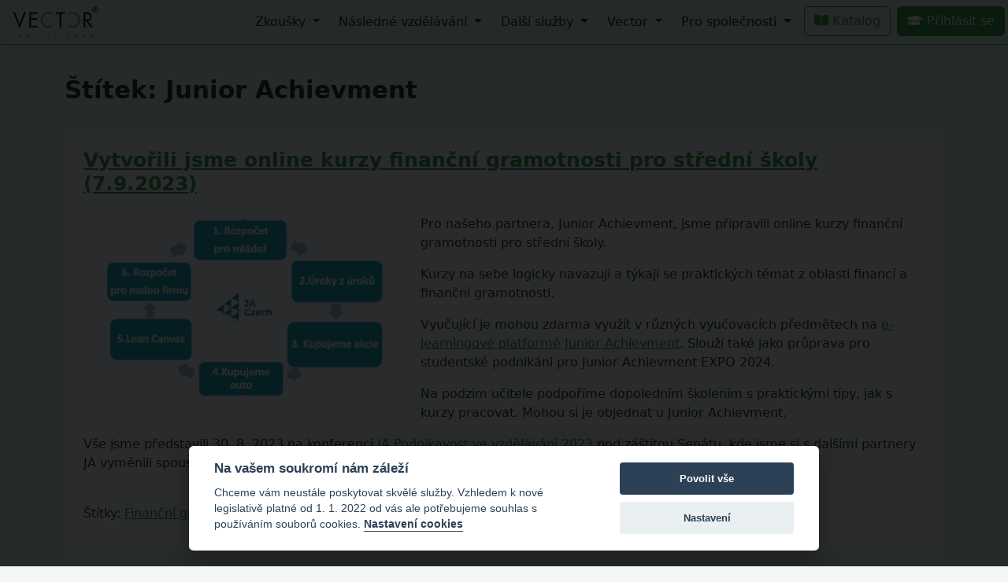

--- FILE ---
content_type: text/html; charset=UTF-8
request_url: https://www.vectorcertifikace.cz/tag/junior-achievment/
body_size: 12321
content:
<!DOCTYPE html>
<html lang="cs" class="no-js">
<head>
	<meta charset="UTF-8">
	<meta name="viewport" content="width=device-width, initial-scale=1, shrink-to-fit=no">
	<meta http-equiv="X-UA-Compatible" content="IE=edge" />
	<link rel="profile" href="http://gmpg.org/xfn/11">
	    <link href="https://cdn.jsdelivr.net/npm/bootstrap@5.3.3/dist/css/bootstrap.min.css" rel="stylesheet" integrity="sha384-QWTKZyjpPEjISv5WaRU9OFeRpok6YctnYmDr5pNlyT2bRjXh0JMhjY6hW+ALEwIH" crossorigin="anonymous">
	<link rel="stylesheet" href="https://use.fontawesome.com/releases/v5.7.2/css/solid.css" integrity="sha384-r/k8YTFqmlOaqRkZuSiE9trsrDXkh07mRaoGBMoDcmA58OHILZPsk29i2BsFng1B" crossorigin="anonymous">
	<link rel="stylesheet" href="https://use.fontawesome.com/releases/v5.7.2/css/brands.css">
	<link rel="stylesheet" href="https://use.fontawesome.com/releases/v5.7.2/css/fontawesome.css" integrity="sha384-4aon80D8rXCGx9ayDt85LbyUHeMWd3UiBaWliBlJ53yzm9hqN21A+o1pqoyK04h+" crossorigin="anonymous">
	<link href="https://www.vectorcertifikace.cz/wp-content/themes/vector/style.css?v=48" rel="stylesheet" type="text/css" media="all" />
	<link rel="stylesheet" href="https://unpkg.com/aos@2.3.1/dist/aos.css" />
	
	<script defer src="https://cdn.jsdelivr.net/gh/orestbida/cookieconsent@v2.8.0/dist/cookieconsent.js"></script>
    <script>
        window.addEventListener('load', function() {
            var cc = initCookieConsent();
            cc.run({
                current_lang: 'cs',
                cookie_domain: window.location.hostname.indexOf('vectorcertifikace.cz') !== -1 ? 'vectorcertifikace.cz' : window.location.hostname,
                force_consent: true,
				cookie_expiration: 365,
				cookie_necessary_only_expiration: 182,
                gui_options: {
                    consent_modal: {
                        layout: 'cloud',
                        position: 'bottom center'
                    }
                },
				revision: 1,
                page_scripts: true,
				theme_css: 'https://cdn.jsdelivr.net/gh/orestbida/cookieconsent@v2.8.0/dist/cookieconsent.css',
                languages: {
                    'cs': {
                        consent_modal: {
                            title: 'Na vašem soukromí nám záleží',
                            description: 'Chceme vám neustále poskytovat skvělé služby. Vzhledem k nové legislativě platné od 1. 1. 2022 od vás ale potřebujeme souhlas s používáním souborů cookies. <button type="button" data-cc="c-settings" class="cc-link">Nastavení cookies</button>',
                            primary_btn: {
                                text: 'Povolit vše',
                                role: 'accept_all'
                            },
                            secondary_btn: {
                                text: 'Nastavení',
                                role: 'settings'
                            }
                        },
                        settings_modal: {
                            title: 'Nastavení cookies',
                            save_settings_btn: 'Uložit nastavení',
                            accept_all_btn: 'Povolit vše',
                            reject_all_btn: 'Odmítnout vše',
                            close_btn_label: 'Zavřít',
                            blocks: [
                                {
                                    title: 'Použití cookies 📢',
                                    description: 'Zákon uvádí, že můžeme ukládat cookies na vašem zařízení, pokud jsou nezbytně nutné pro provoz této stránky. Pro všechny ostatní typy cookies potřebujeme vaše povolení.'
                                }, {
                                    title: 'Technické cookies',
                                    description: 'Tyto cookies jsou nezybtné pro správné fungování webu.',
                                    toggle: {
                                        value: 'necessary',
                                        enabled: true,
                                        readonly: true
                                    }
                                }, {
                                    title: 'Analytické cookies',
                                    description: 'Tyto cookies sbírají informace o tom, jak používáte web, které stránky jste navštivili. Všechna data jsou anonymní a pomáhají nám zlepšovat naše služby',
                                    toggle: {
                                        value: 'analytics',
                                        enabled: false,
                                        readonly: false
                                    }
								}, {
									title: 'Marketingové cookies',
									description: 'Marketingové cookies nám umožňují přizpůsobovat naši nabídku či jiný obsah vašim potřebám. Díky těmto cookies vám můžeme nabízet to, co vás nejvíce zajímá, a to například prostřednictvím cílené reklamy naší a našich partnerů.',
									toggle: {
										value: 'marketing',
										enabled: false,
										readonly: false
									}
                                }, {
                                    title: 'Více informací',
                                    description: 'Pro další podrobnosti si zobrazte naše <a class="cc-link" href="https://www.vectorcertifikace.cz/dokumenty/#zpracovani-osobnich-udaju">informace o zpracování osobních údajů</a>.',
                                }
                            ]
                        }
                    }
                },
                onAccept: function (cookie) {
					if (cookie.level.indexOf('marketing') !== -1 ) {
						fbq('consent', 'grant');
					}
				}
            });
        });
    </script>
    <script>(function(w,d,s,l,i){w[l]=w[l]||[];w[l].push({'gtm.start':
            new Date().getTime(),event:'gtm.js'});var f=d.getElementsByTagName(s)[0],
            j=d.createElement(s),dl=l!='dataLayer'?'&l='+l:'';j.async=true;j.src=
            'https://www.googletagmanager.com/gtm.js?id='+i+dl;f.parentNode.insertBefore(j,f);
        })(window,document,'script','dataLayer','GTM-M7RQV8C');</script>
	<script>
		window.dataLayer = window.dataLayer || [];
        function gtag(){dataLayer.push(arguments);}
        gtag('js', new Date());
	</script>
	<script>
        !function(f,b,e,v,n,t,s)
        {if(f.fbq)return;n=f.fbq=function(){n.callMethod?
            n.callMethod.apply(n,arguments):n.queue.push(arguments)};
            if(!f._fbq)f._fbq=n;n.push=n;n.loaded=!0;n.version='2.0';
            n.queue=[];t=b.createElement(e);t.async=!0;
            t.src=v;s=b.getElementsByTagName(e)[0];
            s.parentNode.insertBefore(t,s)}(window,document,'script',
            'https://connect.facebook.net/en_US/fbevents.js');
        fbq('consent', 'revoke');
        fbq('init', '402386628076261');
    </script>
	
	<meta name='robots' content='index, follow, max-image-preview:large, max-snippet:-1, max-video-preview:-1' />

	<!-- This site is optimized with the Yoast SEO plugin v26.5 - https://yoast.com/wordpress/plugins/seo/ -->
	<title>Junior Achievment Archivy - VECTOR Certifikace</title>
	<link rel="canonical" href="https://www.vectorcertifikace.cz/tag/junior-achievment/" />
	<meta property="og:locale" content="cs_CZ" />
	<meta property="og:type" content="article" />
	<meta property="og:title" content="Junior Achievment Archivy - VECTOR Certifikace" />
	<meta property="og:url" content="https://www.vectorcertifikace.cz/tag/junior-achievment/" />
	<meta property="og:site_name" content="VECTOR Certifikace" />
	<meta name="twitter:card" content="summary_large_image" />
	<script type="application/ld+json" class="yoast-schema-graph">{"@context":"https://schema.org","@graph":[{"@type":"CollectionPage","@id":"https://www.vectorcertifikace.cz/tag/junior-achievment/","url":"https://www.vectorcertifikace.cz/tag/junior-achievment/","name":"Junior Achievment Archivy - VECTOR Certifikace","isPartOf":{"@id":"https://www.vectorcertifikace.cz/#website"},"primaryImageOfPage":{"@id":"https://www.vectorcertifikace.cz/tag/junior-achievment/#primaryimage"},"image":{"@id":"https://www.vectorcertifikace.cz/tag/junior-achievment/#primaryimage"},"thumbnailUrl":"https://www.vectorcertifikace.cz/wp-content/uploads/image-3.png","breadcrumb":{"@id":"https://www.vectorcertifikace.cz/tag/junior-achievment/#breadcrumb"},"inLanguage":"cs"},{"@type":"ImageObject","inLanguage":"cs","@id":"https://www.vectorcertifikace.cz/tag/junior-achievment/#primaryimage","url":"https://www.vectorcertifikace.cz/wp-content/uploads/image-3.png","contentUrl":"https://www.vectorcertifikace.cz/wp-content/uploads/image-3.png","width":402,"height":225},{"@type":"BreadcrumbList","@id":"https://www.vectorcertifikace.cz/tag/junior-achievment/#breadcrumb","itemListElement":[{"@type":"ListItem","position":1,"name":"Domů","item":"https://www.vectorcertifikace.cz/"},{"@type":"ListItem","position":2,"name":"Junior Achievment"}]},{"@type":"WebSite","@id":"https://www.vectorcertifikace.cz/#website","url":"https://www.vectorcertifikace.cz/","name":"VECTOR Certifikace","description":"odborné zkoušky a vzdělávání finančních zprostředkovatelů","publisher":{"@id":"https://www.vectorcertifikace.cz/#organization"},"potentialAction":[{"@type":"SearchAction","target":{"@type":"EntryPoint","urlTemplate":"https://www.vectorcertifikace.cz/?s={search_term_string}"},"query-input":{"@type":"PropertyValueSpecification","valueRequired":true,"valueName":"search_term_string"}}],"inLanguage":"cs"},{"@type":"Organization","@id":"https://www.vectorcertifikace.cz/#organization","name":"VECTOR Certifikace","url":"https://www.vectorcertifikace.cz/","logo":{"@type":"ImageObject","inLanguage":"cs","@id":"https://www.vectorcertifikace.cz/#/schema/logo/image/","url":"https://www.vectorcertifikace.cz/wp-content/uploads/logo-548px.png","contentUrl":"https://www.vectorcertifikace.cz/wp-content/uploads/logo-548px.png","width":548,"height":228,"caption":"VECTOR Certifikace"},"image":{"@id":"https://www.vectorcertifikace.cz/#/schema/logo/image/"},"sameAs":["https://www.facebook.com/vectorcertifikace","https://www.youtube.com/c/VECTORCertifikace","https://www.instagram.com/vectorcertifikace/","https://www.linkedin.com/company/vector-certifikace-s.r.o."]}]}</script>
	<!-- / Yoast SEO plugin. -->


<link rel="alternate" type="application/rss+xml" title="VECTOR Certifikace &raquo; RSS pro štítek Junior Achievment" href="https://www.vectorcertifikace.cz/tag/junior-achievment/feed/" />
<style id='wp-img-auto-sizes-contain-inline-css' type='text/css'>
img:is([sizes=auto i],[sizes^="auto," i]){contain-intrinsic-size:3000px 1500px}
/*# sourceURL=wp-img-auto-sizes-contain-inline-css */
</style>
<style id='wp-emoji-styles-inline-css' type='text/css'>

	img.wp-smiley, img.emoji {
		display: inline !important;
		border: none !important;
		box-shadow: none !important;
		height: 1em !important;
		width: 1em !important;
		margin: 0 0.07em !important;
		vertical-align: -0.1em !important;
		background: none !important;
		padding: 0 !important;
	}
/*# sourceURL=wp-emoji-styles-inline-css */
</style>
<link rel='stylesheet' id='wp-block-library-css' href='https://www.vectorcertifikace.cz/wp-includes/css/dist/block-library/style.min.css?ver=6.9' type='text/css' media='all' />
<style id='classic-theme-styles-inline-css' type='text/css'>
/*! This file is auto-generated */
.wp-block-button__link{color:#fff;background-color:#32373c;border-radius:9999px;box-shadow:none;text-decoration:none;padding:calc(.667em + 2px) calc(1.333em + 2px);font-size:1.125em}.wp-block-file__button{background:#32373c;color:#fff;text-decoration:none}
/*# sourceURL=/wp-includes/css/classic-themes.min.css */
</style>
<style id='global-styles-inline-css' type='text/css'>
:root{--wp--preset--aspect-ratio--square: 1;--wp--preset--aspect-ratio--4-3: 4/3;--wp--preset--aspect-ratio--3-4: 3/4;--wp--preset--aspect-ratio--3-2: 3/2;--wp--preset--aspect-ratio--2-3: 2/3;--wp--preset--aspect-ratio--16-9: 16/9;--wp--preset--aspect-ratio--9-16: 9/16;--wp--preset--color--black: #000000;--wp--preset--color--cyan-bluish-gray: #abb8c3;--wp--preset--color--white: #ffffff;--wp--preset--color--pale-pink: #f78da7;--wp--preset--color--vivid-red: #cf2e2e;--wp--preset--color--luminous-vivid-orange: #ff6900;--wp--preset--color--luminous-vivid-amber: #fcb900;--wp--preset--color--light-green-cyan: #7bdcb5;--wp--preset--color--vivid-green-cyan: #00d084;--wp--preset--color--pale-cyan-blue: #8ed1fc;--wp--preset--color--vivid-cyan-blue: #0693e3;--wp--preset--color--vivid-purple: #9b51e0;--wp--preset--gradient--vivid-cyan-blue-to-vivid-purple: linear-gradient(135deg,rgb(6,147,227) 0%,rgb(155,81,224) 100%);--wp--preset--gradient--light-green-cyan-to-vivid-green-cyan: linear-gradient(135deg,rgb(122,220,180) 0%,rgb(0,208,130) 100%);--wp--preset--gradient--luminous-vivid-amber-to-luminous-vivid-orange: linear-gradient(135deg,rgb(252,185,0) 0%,rgb(255,105,0) 100%);--wp--preset--gradient--luminous-vivid-orange-to-vivid-red: linear-gradient(135deg,rgb(255,105,0) 0%,rgb(207,46,46) 100%);--wp--preset--gradient--very-light-gray-to-cyan-bluish-gray: linear-gradient(135deg,rgb(238,238,238) 0%,rgb(169,184,195) 100%);--wp--preset--gradient--cool-to-warm-spectrum: linear-gradient(135deg,rgb(74,234,220) 0%,rgb(151,120,209) 20%,rgb(207,42,186) 40%,rgb(238,44,130) 60%,rgb(251,105,98) 80%,rgb(254,248,76) 100%);--wp--preset--gradient--blush-light-purple: linear-gradient(135deg,rgb(255,206,236) 0%,rgb(152,150,240) 100%);--wp--preset--gradient--blush-bordeaux: linear-gradient(135deg,rgb(254,205,165) 0%,rgb(254,45,45) 50%,rgb(107,0,62) 100%);--wp--preset--gradient--luminous-dusk: linear-gradient(135deg,rgb(255,203,112) 0%,rgb(199,81,192) 50%,rgb(65,88,208) 100%);--wp--preset--gradient--pale-ocean: linear-gradient(135deg,rgb(255,245,203) 0%,rgb(182,227,212) 50%,rgb(51,167,181) 100%);--wp--preset--gradient--electric-grass: linear-gradient(135deg,rgb(202,248,128) 0%,rgb(113,206,126) 100%);--wp--preset--gradient--midnight: linear-gradient(135deg,rgb(2,3,129) 0%,rgb(40,116,252) 100%);--wp--preset--font-size--small: 13px;--wp--preset--font-size--medium: 20px;--wp--preset--font-size--large: 36px;--wp--preset--font-size--x-large: 42px;--wp--preset--spacing--20: 0.44rem;--wp--preset--spacing--30: 0.67rem;--wp--preset--spacing--40: 1rem;--wp--preset--spacing--50: 1.5rem;--wp--preset--spacing--60: 2.25rem;--wp--preset--spacing--70: 3.38rem;--wp--preset--spacing--80: 5.06rem;--wp--preset--shadow--natural: 6px 6px 9px rgba(0, 0, 0, 0.2);--wp--preset--shadow--deep: 12px 12px 50px rgba(0, 0, 0, 0.4);--wp--preset--shadow--sharp: 6px 6px 0px rgba(0, 0, 0, 0.2);--wp--preset--shadow--outlined: 6px 6px 0px -3px rgb(255, 255, 255), 6px 6px rgb(0, 0, 0);--wp--preset--shadow--crisp: 6px 6px 0px rgb(0, 0, 0);}:where(.is-layout-flex){gap: 0.5em;}:where(.is-layout-grid){gap: 0.5em;}body .is-layout-flex{display: flex;}.is-layout-flex{flex-wrap: wrap;align-items: center;}.is-layout-flex > :is(*, div){margin: 0;}body .is-layout-grid{display: grid;}.is-layout-grid > :is(*, div){margin: 0;}:where(.wp-block-columns.is-layout-flex){gap: 2em;}:where(.wp-block-columns.is-layout-grid){gap: 2em;}:where(.wp-block-post-template.is-layout-flex){gap: 1.25em;}:where(.wp-block-post-template.is-layout-grid){gap: 1.25em;}.has-black-color{color: var(--wp--preset--color--black) !important;}.has-cyan-bluish-gray-color{color: var(--wp--preset--color--cyan-bluish-gray) !important;}.has-white-color{color: var(--wp--preset--color--white) !important;}.has-pale-pink-color{color: var(--wp--preset--color--pale-pink) !important;}.has-vivid-red-color{color: var(--wp--preset--color--vivid-red) !important;}.has-luminous-vivid-orange-color{color: var(--wp--preset--color--luminous-vivid-orange) !important;}.has-luminous-vivid-amber-color{color: var(--wp--preset--color--luminous-vivid-amber) !important;}.has-light-green-cyan-color{color: var(--wp--preset--color--light-green-cyan) !important;}.has-vivid-green-cyan-color{color: var(--wp--preset--color--vivid-green-cyan) !important;}.has-pale-cyan-blue-color{color: var(--wp--preset--color--pale-cyan-blue) !important;}.has-vivid-cyan-blue-color{color: var(--wp--preset--color--vivid-cyan-blue) !important;}.has-vivid-purple-color{color: var(--wp--preset--color--vivid-purple) !important;}.has-black-background-color{background-color: var(--wp--preset--color--black) !important;}.has-cyan-bluish-gray-background-color{background-color: var(--wp--preset--color--cyan-bluish-gray) !important;}.has-white-background-color{background-color: var(--wp--preset--color--white) !important;}.has-pale-pink-background-color{background-color: var(--wp--preset--color--pale-pink) !important;}.has-vivid-red-background-color{background-color: var(--wp--preset--color--vivid-red) !important;}.has-luminous-vivid-orange-background-color{background-color: var(--wp--preset--color--luminous-vivid-orange) !important;}.has-luminous-vivid-amber-background-color{background-color: var(--wp--preset--color--luminous-vivid-amber) !important;}.has-light-green-cyan-background-color{background-color: var(--wp--preset--color--light-green-cyan) !important;}.has-vivid-green-cyan-background-color{background-color: var(--wp--preset--color--vivid-green-cyan) !important;}.has-pale-cyan-blue-background-color{background-color: var(--wp--preset--color--pale-cyan-blue) !important;}.has-vivid-cyan-blue-background-color{background-color: var(--wp--preset--color--vivid-cyan-blue) !important;}.has-vivid-purple-background-color{background-color: var(--wp--preset--color--vivid-purple) !important;}.has-black-border-color{border-color: var(--wp--preset--color--black) !important;}.has-cyan-bluish-gray-border-color{border-color: var(--wp--preset--color--cyan-bluish-gray) !important;}.has-white-border-color{border-color: var(--wp--preset--color--white) !important;}.has-pale-pink-border-color{border-color: var(--wp--preset--color--pale-pink) !important;}.has-vivid-red-border-color{border-color: var(--wp--preset--color--vivid-red) !important;}.has-luminous-vivid-orange-border-color{border-color: var(--wp--preset--color--luminous-vivid-orange) !important;}.has-luminous-vivid-amber-border-color{border-color: var(--wp--preset--color--luminous-vivid-amber) !important;}.has-light-green-cyan-border-color{border-color: var(--wp--preset--color--light-green-cyan) !important;}.has-vivid-green-cyan-border-color{border-color: var(--wp--preset--color--vivid-green-cyan) !important;}.has-pale-cyan-blue-border-color{border-color: var(--wp--preset--color--pale-cyan-blue) !important;}.has-vivid-cyan-blue-border-color{border-color: var(--wp--preset--color--vivid-cyan-blue) !important;}.has-vivid-purple-border-color{border-color: var(--wp--preset--color--vivid-purple) !important;}.has-vivid-cyan-blue-to-vivid-purple-gradient-background{background: var(--wp--preset--gradient--vivid-cyan-blue-to-vivid-purple) !important;}.has-light-green-cyan-to-vivid-green-cyan-gradient-background{background: var(--wp--preset--gradient--light-green-cyan-to-vivid-green-cyan) !important;}.has-luminous-vivid-amber-to-luminous-vivid-orange-gradient-background{background: var(--wp--preset--gradient--luminous-vivid-amber-to-luminous-vivid-orange) !important;}.has-luminous-vivid-orange-to-vivid-red-gradient-background{background: var(--wp--preset--gradient--luminous-vivid-orange-to-vivid-red) !important;}.has-very-light-gray-to-cyan-bluish-gray-gradient-background{background: var(--wp--preset--gradient--very-light-gray-to-cyan-bluish-gray) !important;}.has-cool-to-warm-spectrum-gradient-background{background: var(--wp--preset--gradient--cool-to-warm-spectrum) !important;}.has-blush-light-purple-gradient-background{background: var(--wp--preset--gradient--blush-light-purple) !important;}.has-blush-bordeaux-gradient-background{background: var(--wp--preset--gradient--blush-bordeaux) !important;}.has-luminous-dusk-gradient-background{background: var(--wp--preset--gradient--luminous-dusk) !important;}.has-pale-ocean-gradient-background{background: var(--wp--preset--gradient--pale-ocean) !important;}.has-electric-grass-gradient-background{background: var(--wp--preset--gradient--electric-grass) !important;}.has-midnight-gradient-background{background: var(--wp--preset--gradient--midnight) !important;}.has-small-font-size{font-size: var(--wp--preset--font-size--small) !important;}.has-medium-font-size{font-size: var(--wp--preset--font-size--medium) !important;}.has-large-font-size{font-size: var(--wp--preset--font-size--large) !important;}.has-x-large-font-size{font-size: var(--wp--preset--font-size--x-large) !important;}
:where(.wp-block-post-template.is-layout-flex){gap: 1.25em;}:where(.wp-block-post-template.is-layout-grid){gap: 1.25em;}
:where(.wp-block-term-template.is-layout-flex){gap: 1.25em;}:where(.wp-block-term-template.is-layout-grid){gap: 1.25em;}
:where(.wp-block-columns.is-layout-flex){gap: 2em;}:where(.wp-block-columns.is-layout-grid){gap: 2em;}
:root :where(.wp-block-pullquote){font-size: 1.5em;line-height: 1.6;}
/*# sourceURL=global-styles-inline-css */
</style>
<link rel="https://api.w.org/" href="https://www.vectorcertifikace.cz/wp-json/" /><link rel="alternate" title="JSON" type="application/json" href="https://www.vectorcertifikace.cz/wp-json/wp/v2/tags/174" /><link rel="EditURI" type="application/rsd+xml" title="RSD" href="https://www.vectorcertifikace.cz/xmlrpc.php?rsd" />
<meta name="generator" content="WordPress 6.9" />
<meta name="generator" content="Elementor 3.33.4; features: additional_custom_breakpoints; settings: css_print_method-external, google_font-enabled, font_display-auto">
			<style>
				.e-con.e-parent:nth-of-type(n+4):not(.e-lazyloaded):not(.e-no-lazyload),
				.e-con.e-parent:nth-of-type(n+4):not(.e-lazyloaded):not(.e-no-lazyload) * {
					background-image: none !important;
				}
				@media screen and (max-height: 1024px) {
					.e-con.e-parent:nth-of-type(n+3):not(.e-lazyloaded):not(.e-no-lazyload),
					.e-con.e-parent:nth-of-type(n+3):not(.e-lazyloaded):not(.e-no-lazyload) * {
						background-image: none !important;
					}
				}
				@media screen and (max-height: 640px) {
					.e-con.e-parent:nth-of-type(n+2):not(.e-lazyloaded):not(.e-no-lazyload),
					.e-con.e-parent:nth-of-type(n+2):not(.e-lazyloaded):not(.e-no-lazyload) * {
						background-image: none !important;
					}
				}
			</style>
			    <link rel="manifest" href="https://www.vectorcertifikace.cz/wp-content/themes/vector/manifest.json">
    <meta name="theme-color" content="#55a51c">
	<meta name="msvalidate.01" content="6F1834944F02E03FDEA3A8CB9CFED402" />
	
	<link rel="icon" type="image/x-icon" href="/favicon.ico" />
    <link rel="apple-touch-icon" sizes="180x180" href="/apple-touch-icon.png">
    <link rel="icon" type="image/png" sizes="32x32" href="/favicon-32x32.png">
    <link rel="icon" type="image/png" sizes="16x16" href="/favicon-16x16.png">
    <link rel="manifest" href="/site.webmanifest">
</head>
<body class="archive tag tag-junior-achievment tag-174 wp-theme-vector elementor-default elementor-kit-5430" data-bs-spy="scroll" data-bs-target="#nav-content">
<noscript><iframe src="https://www.googletagmanager.com/ns.html?id=GTM-M7RQV8C" height="0" width="0" style="display:none;visibility:hidden"></iframe></noscript>
<nav class="navbar navbar-expand-lg fixed-top navbar-light">
	<a class="navbar-brand-img ms-3" href="https://www.vectorcertifikace.cz/" rel="home">
		<img src="https://www.vectorcertifikace.cz/wp-content/themes/vector/images/vector-certifikace.png" alt="VECTOR Certifikace">
	</a>
	<button class="navbar-toggler" type="button" data-bs-toggle="collapse" data-bs-target="#navbar2Content" aria-controls="navbar2Content" aria-expanded="false" aria-label="Zobrazit navigaci">
		<span class="navbar-toggler-icon"></span>
	</button>

	<div class="collapse navbar-collapse" id="navbar2Content">
		<ul class="navbar-nav ms-auto">
			<li class="mx-1 nav-item dropdown">
				<a class="nav-link dropdown-toggle" href="#" id="navbarDropdownCertification" role="button" data-bs-toggle="dropdown" aria-haspopup="true" aria-expanded="false">
					Zkoušky
				</a>
				<ul class="dropdown-menu dropdown-menu-right" aria-labelledby="navbarDropdownCertification">
					<li><a class="dropdown-item" href="https://www.vectorcertifikace.cz/terminy-zkousek/">Termíny zkoušek</a></li>
					<li><a class="dropdown-item" href="https://www.vectorcertifikace.cz/zkousky-pojisteni/">Zkoušky na pojištění</a></li>
					<li><a class="dropdown-item" href="https://www.vectorcertifikace.cz/zkousky-investice/">Zkoušky na investice</a></li>
					<li><a class="dropdown-item" href="https://www.vectorcertifikace.cz/zkousky-uvery/">Zkoušky na úvěry</a></li>
					<li><a class="dropdown-item" href="https://www.app.vectorcertifikace.cz/zkousky/penze/">Zkoušky na penze</a></li>
					<li><a class="dropdown-item" href="https://www.app.vectorcertifikace.cz/zkouskove-testy/">Zkouškové testy</a></li>
					<li><a class="dropdown-item" href="https://www.app.vectorcertifikace.cz/red-master">RED Master virtuální lektor</a></li>
					<li><a class="dropdown-item" href="https://www.app.vectorcertifikace.cz/kurz/videokurz-penze/">Přípravný kurz na penze</a></li>
					<li><a class="dropdown-item" href="https://www.vectorcertifikace.cz/intenzivni-skoleni-na-uvery/">Intenzivní školení na úvěry</a></li>
					<li><a class="dropdown-item" href="https://www.app.vectorcertifikace.cz/kurz/pripravny-videokurz-na-zkousky-zpkt/">Přípravný kurz na investice</a></li>
					<li><a class="dropdown-item" href="https://www.app.vectorcertifikace.cz/kurz/videokurz-na-pojisteni-teoreticka-cast/">Videokurz na pojištění – teoretická část</a></li>
					<li><a class="dropdown-item" href="https://www.app.vectorcertifikace.cz/kurz/videokurz-na-pojisteni-prakticky-trenink/">Videokurz na pojištění – praktický trénink</a></li>
					<li><a class="dropdown-item" href="https://www.vectorcertifikace.cz/flotilnik/">Flotilník 2.0 <span class="badge rounded-pill bg-primary text-light">Nové</span></a></li>
				</ul>
			</li>
			<li class="mx-1 nav-item dropdown">
				<a class="nav-link dropdown-toggle" href="#" id="navbarDropdownContinuingEducation" role="button" data-bs-toggle="dropdown" aria-haspopup="true" aria-expanded="false">
					Následné vzdělávání
				</a>
				<ul class="dropdown-menu dropdown-menu-right" aria-labelledby="navbarDropdownContinuingEducation">
					<li><a class="dropdown-item" href="https://www.vectorcertifikace.cz/nasledne-vzdelavani/">Následné vzdělávání na pojištění</a></li>
					<li><a class="dropdown-item" href="https://www.app.vectorcertifikace.cz/kurz/nasledne-vzdelavani-na-investice-2025/">Následné vzdělávání na investice</a></li>
					<li><a class="dropdown-item" href="https://www.app.vectorcertifikace.cz/kurz/nasledne-vzdelavani-na-uvery-2025/">Následné vzdělávání na úvěry</a></li>
				</ul>
			</li>
			<li class="mx-1 nav-item dropdown">
				<a class="nav-link dropdown-toggle" href="#" id="navbarDropdownNextEducation" role="button" data-bs-toggle="dropdown" aria-haspopup="true" aria-expanded="false">
					Další služby
				</a>
				<ul class="dropdown-menu dropdown-menu-right" aria-labelledby="navbarDropdownNextEducation">
					<li><a class="dropdown-item" href="https://www.app.vectorcertifikace.cz/katalog/">Katalog produktů</a></li>
					<li><a class="dropdown-item" href="https://www.vectorcertifikace.cz/uvod-do-kryptoaktiv-pokracovani/">Úvod do kryptoaktiv – pokračování</a></li>
					<li><a class="dropdown-item" href="https://www.vectorcertifikace.cz/znalosti-v-oblasti-drahych-kovu-zakladni-kurz/">Kurz na drahé kovy</a></li>
					<li><a class="dropdown-item" href="https://www.app.vectorcertifikace.cz/kurz/pozarni-ochrana-pro-zamestnance-v-administrative-a-financni-poradce-2025/">Požární ochrana</a></li>
					<li><a class="dropdown-item" href="https://www.app.vectorcertifikace.cz/kurz/skoleni-bozp-pro-zamestnance-v-administrative-a-financni-poradce-2025/">BOZP</a></li>
					<li><a class="dropdown-item" href="https://www.app.vectorcertifikace.cz/kurz/aml-skoleni-pro-vazane-zastupce-2025/">AML</a></li>
					<li><a class="dropdown-item" href="https://www.app.vectorcertifikace.cz/ai-seminar">Umělá inteligence v praxi finančního poradce <span class="badge rounded-pill bg-primary text-light">Nové</span></a></li>
					<li><a class="dropdown-item" href="https://www.app.vectorcertifikace.cz/workshop-nabor/">Nábor ve finančním poradenství <span class="badge rounded-pill bg-primary text-light">Nové</span></a></li>
				</ul>
			</li>
			<li class="mx-1 nav-item dropdown">
				<a class="nav-link dropdown-toggle" href="#" id="navbarDropdownVector" role="button" data-bs-toggle="dropdown" aria-haspopup="true" aria-expanded="false">
					Vector
				</a>
				<ul class="dropdown-menu dropdown-menu-right" aria-labelledby="navbarDropdownVector">
					<li><a class="dropdown-item" href="https://www.app.vectorcertifikace.cz/certifikovano-vectorem/">Certifikováno Vectorem</a></li>
					<li><a class="dropdown-item" href="https://podpora.vectorcertifikace.cz/" target="_blank">Podpora <i class="fas fa-external-link-alt"></i></a></li>
					<li><a class="dropdown-item" href="https://www.vectorcertifikace.cz/aktuality/">Aktuality</a></li>
					<li><a class="dropdown-item" href="https://www.vectorcertifikace.cz/o-nas/">O nás</a></li>
					<li><a class="dropdown-item" href="https://www.vectorcertifikace.cz/kariera/">Kariéra</a></li>
					<li><a class="dropdown-item" href="https://www.vectorcertifikace.cz/kontakt/">Kontakt</a></li>
					<li><a class="dropdown-item" href="https://www.vectorcertifikace.cz/dokumenty/">Právní dokumenty</a></li>
				</ul>
			</li>
			<li class="mx-1 nav-item dropdown">
				<a class="nav-link dropdown-toggle" href="#" id="navbarDropdownForCompanies" role="button" data-bs-toggle="dropdown" aria-haspopup="true" aria-expanded="false">
					Pro společnosti
				</a>
				<ul class="dropdown-menu dropdown-menu-right" aria-labelledby="navbarDropdownVector">
					<li><a class="dropdown-item" href="https://www.vectorcertifikace.cz/pro-spolecnosti/">Nabídka pro společnosti</a></li>
					<li><a class="dropdown-item" href="https://www.eruditum.cz/" target="_blank">Eruditum <i class="fas fa-external-link-alt"></i></a></li>
				</ul>
			</li>
			<li class="mx-1 nav-item">
                <a class="btn btn-outline-primary" href="https://www.app.vectorcertifikace.cz/katalog/">
					<i class="fas fa-book-open"></i>
					Katalog
				</a>
            </li>
			<li class="mx-1 nav-item">
				<a class="btn btn-success" href="https://www.app.vectorcertifikace.cz/elearning/">
					<i class="fas fa-graduation-cap"></i>
					Přihlásit se
				</a>
			</li>
		</ul>
	</div>
</nav>
<div class="content">
<style>
body {
  background-color: #f4f6f4;
}
</style>
<div class="container">
	<div id="primary" class="content-area">
		<main id="main" class="site-main" role="main">

		
			<header class="page-header">
				<h1 class="page-title">Štítek: <span>Junior Achievment</span></h1>				<br />
			</header><!-- .page-header -->

						<div class="box">
			
<div class="clearfix"></div>
<article id="post-13653" class="post-13653 post type-post status-publish format-standard has-post-thumbnail hentry category-uncategorized tag-financni-gramotnost tag-junior-achievment tag-senat tag-stredni-skoly">
	<header class="entry-header">
		
		<h2 class="entry-title mb-4"><a href="https://www.vectorcertifikace.cz/vytvorili-jsme-online-kurzy-financni-gramotnosti-pro-stredni-skoly/" rel="bookmark">Vytvořili jsme online kurzy finanční gramotnosti pro střední školy (7.9.2023)</a></h2>	</header><!-- .entry-header -->

			<div style="max-width: 400px; max-height: 225px">
			<img fetchpriority="high" width="402" height="225" src="https://www.vectorcertifikace.cz/wp-content/uploads/image-3.png" class="alignleft rounded img-fluid wp-post-image" alt="" decoding="async" srcset="https://www.vectorcertifikace.cz/wp-content/uploads/image-3.png 402w, https://www.vectorcertifikace.cz/wp-content/uploads/image-3-300x168.png 300w" sizes="(max-width: 402px) 100vw, 402px" />		</div>
	
	<div class="entry-content">
		
<p>Pro našeho partnera, Junior Achievment, jsme připravili online kurzy finanční gramotnosti pro střední školy. </p>



<p>Kurzy na sebe logicky navazují a týkají se praktických témat z oblasti financí a finanční gramotnosti. </p>



<p>Vyučující je mohou zdarma využít v různých vyučovacích předmětech na <a href="https://elearning.jaczech.org/?redirect=0">e-learningové platformě Junior Achievment</a>. Slouží také jako průprava pro studentské podnikáni pro Junior Achievment EXPO 2024.</p>



<p>Na podzim učitele podpoříme dopoledním školením s praktickými tipy, jak s kurzy pracovat. Mohou si je objednat u Junior Achievment.</p>



<p>Vše jsme představili 30. 8. 2023 na konferenci <a href="https://jaczech.org/novinky/posts/2023/september/konference-ja-podnikavost-ve-vzd%C4%9Bl%C3%A1v%C3%A1n%C3%AD-2023-je-%C3%BAsp%C4%9B%C5%A1n%C4%9B-za-n%C3%A1mi/">JA Podnikavost ve vzdělávání 2023</a> pod záštitou Senátu, kde jsme si s dalšími partnery JA vyměnili spoustu zkušeností a inspirace.</p>



<p></p>



<p></p>
	</div><!-- .entry-content -->

	<footer class="entry-footer">
        <br /><p>Štítky: <a href="https://www.vectorcertifikace.cz/tag/financni-gramotnost/" rel="tag">Finanční gramotnost</a>, <a href="https://www.vectorcertifikace.cz/tag/junior-achievment/" rel="tag">Junior Achievment</a>, <a href="https://www.vectorcertifikace.cz/tag/senat/" rel="tag">Senát</a>, <a href="https://www.vectorcertifikace.cz/tag/stredni-skoly/" rel="tag">střední školy</a></p>			</footer><!-- .entry-footer -->
</article><!-- #post-## -->
			</div>
			
		</main><!-- .site-main -->
	</div><!-- .content-area -->
</div><!-- .container -->

</div><!-- .content-->

<section style="background-color: #f1f1f1; clear: both;" class="py-4 mt-5">
	<div class="container">
		<div class="row">
			<div class="col-md">
				<h2><a href="https://www.vectorcertifikace.cz/aktuality/">Aktuality</a></h2>
				<ul class="mb-1">
										<li>
						<a href="https://www.vectorcertifikace.cz/omezeni-pracovni-doby-behem-vanocnich-svatku-na-podpore-2/">Omezení pracovní doby během vánočních svátků na podpoře</a>
						<small>(19.12.2025)</small>
					</li>
										<li>
						<a href="https://www.vectorcertifikace.cz/nezapomente-splnit-nasledne-vzdelavani-do-konce-roku-3/">Nezapomeňte splnit následné vzdělávání do konce roku </a>
						<small>(8.12.2025)</small>
					</li>
										<li>
						<a href="https://www.vectorcertifikace.cz/673-poradcu-jiz-ziskalo-znamku-certifikovano-vectorem-uplne-zdarma/">673 poradců již získalo známku Certifikováno Vectorem. Úplně zdarma</a>
						<small>(1.12.2025)</small>
					</li>
										<li>
						<a href="https://www.vectorcertifikace.cz/6-duvodu-proc-je-nasledne-vzdelavani-u-vectoru-nejlepsi-volba/">6 důvodů, proč je následné vzdělávání u Vectoru nejlepší volba</a>
						<small>(1.12.2025)</small>
					</li>
										<li>
						<a href="https://www.vectorcertifikace.cz/efektivni-nabor-strategie-pro-vyber-top-financnich-poradcu/">Efektivní nábor: Strategie pro výběr TOP finančních poradců.</a>
						<small>(30.10.2025)</small>
					</li>
									</ul>
			</div>
			<div class="col-md">
				<form class="alert alert-info" method="post" target="_self" action="https://vectorcertifikace.ecomailapp.cz/public/subscribe/2/2bb287d15897fe2f9d89c882af9a3a8b" >
					<h4>Odebírat novinky e-mailem</h4>
					<div class="mb-3">
						<label for="email">Emailová adresa</label>
						<input type="email" class="form-control" name="email" id="email" required>
					</div>
					<input class="btn btn-success" type="submit" name="_submit" value="Odebírat novinky">
				</form>		
			</div>
		</div>
	</div>
</section>

<footer id="footer" class="footer">
	<div class="container">
		<div class="row">
			<div class="col-md-3 col-sm-6 col-12">
				<h6>
					Zkoušky
				</h6>
				<ul>
					<li><a href="https://www.vectorcertifikace.cz/terminy-zkousek/">Termíny zkoušek</a></li>
					<li><a href="https://www.app.vectorcertifikace.cz/certifikace/">Zkoušky</a></li>
					<li><a href="https://www.vectorcertifikace.cz/zkousky-pojisteni/">Pojištění</a></li>
					<li><a href="https://www.vectorcertifikace.cz/zkousky-investice/">Investice</a></li>
					<li><a href="https://www.vectorcertifikace.cz/zkousky-uvery/">Úvěry</a></li>
					<li><a href="https://www.app.vectorcertifikace.cz/zkousky/penze/">Penze</a></li>
					<li><a href="https://www.app.vectorcertifikace.cz/zkouskove-testy/">Zkouškové testy</a></li>
					<li><a href="https://www.app.vectorcertifikace.cz/red-master">RED Master</a></li>
					<li>
						<a href="https://www.vectorcertifikace.cz/flotilnik/">Flotilník 2.0</a>
						<a href="https://www.vectorcertifikace.cz/flotilnik/"><span class="badge rounded-pill text-bg-light">Nové</span></a>
					</li>
				</ul>
			</div>
			<div class="col-md-auto col-sm-6 col-12">
				<h6>
					Vzdělávání
				</h6>
				<ul>
					<li><a href="https://www.app.vectorcertifikace.cz/katalog/">Katalog produktů</a></li>
					<li><a href="https://www.eruditum.cz/" target="_blank">Eruditum <i class="fas fa-external-link-alt"></i></a></li>
					<li><a href="https://www.vectorcertifikace.cz/nasledne-vzdelavani/">Následné vzdělávání na pojištění</a></li>
					<li><a href="https://www.app.vectorcertifikace.cz/kurz/nasledne-vzdelavani-na-investice-2025/">Následné vzdělávání na investice</a></li>
					<li><a href="https://www.app.vectorcertifikace.cz/kurz/nasledne-vzdelavani-na-uvery-2025/">Následné vzdělávání na úvěry</a></li>
					<li><a href="https://www.app.vectorcertifikace.cz/kurz/videokurz-penze/">Přípravný videokurz na penze</a></li>
					<li><a href="https://www.vectorcertifikace.cz/intenzivni-skoleni-na-uvery/">Intenzivní školení na úvěry</a></li>
					<li><a href="https://www.app.vectorcertifikace.cz/kurz/pripravny-videokurz-na-zkousky-zpkt/">Přípravný videokurz na investice</a></li>
					<li><a href="https://www.app.vectorcertifikace.cz/kurz/videokurz-na-pojisteni-teoreticka-cast/">Videokurz na pojištění – teoretická část</a></li>
					<li><a href="https://www.app.vectorcertifikace.cz/kurz/videokurz-na-pojisteni-teoreticka-cast/">Videokurz na pojištění – praktický trénink</a></li>
					<li><a href="https://www.app.vectorcertifikace.cz/kurz/uvod-do-kryptoaktiv-pokracovani/">Úvod do kryptoaktiv – pokračování</a></li>
					<li><a href="https://www.app.vectorcertifikace.cz/kurz/znalosti-v-oblasti-drahych-kovu-zakladni-stupen/">Drahé kovy</a></li>
					<li><a href="https://www.app.vectorcertifikace.cz/kurz/pozarni-ochrana-pro-zamestnance-v-administrative-a-financni-poradce-2025/">Požární ochrana</a></li>
					<li><a href="https://www.app.vectorcertifikace.cz/kurz/skoleni-bozp-pro-zamestnance-v-administrative-a-financni-poradce-2025/">BOZP</a></li>
					<li><a href="https://www.app.vectorcertifikace.cz/kurz/aml-skoleni-pro-vazane-zastupce-2025/">AML</a></li>
					<li>
						<a href="https://www.app.vectorcertifikace.cz/ai-seminar/">Umělá inteligence v praxi finančního poradce</a>
						<a href="https://www.app.vectorcertifikace.cz/ai-seminar/"><span class="badge rounded-pill text-bg-light">Nové</span></a>
					</li>
					<li>
						<a href="https://www.app.vectorcertifikace.cz/workshop-nabor/">Nábor ve finančním poradenství</a>
						<a href="https://www.app.vectorcertifikace.cz/workshop-nabor/"><span class="badge rounded-pill text-bg-light">Nové</span></a>
					</li>
				</ul>
			</div>
			<div class="col-md col-sm-6 col-12">
				<h6>
					<a href="https://www.vectorcertifikace.cz/">Vector</a>
				</h6>
				<ul>
					<li><a href="https://www.vectorcertifikace.cz/kontakt/">Kontakt</a></li>
					<li><a href="https://www.app.vectorcertifikace.cz/certifikovano-vectorem/">Certifikováno Vectorem</a></li>
					<li><a href="https://www.vectorcertifikace.cz/aktuality/">Aktuality</a></li>
					<li><a href="https://www.vectorcertifikace.cz/pro-spolecnosti/">Pro společnosti</a></li>
					<li><a href="https://podpora.vectorcertifikace.cz/">Podpora</a></li>
					<li><a href="https://www.vectorcertifikace.cz/o-nas/">O nás</a></li>
					<li><a href="https://www.vectorcertifikace.cz/kariera/">Kariéra</a></li>
					<li><a href="https://www.vectorcertifikace.cz/dokumenty/">Dokumenty</a></li>
				</ul>
			</div>
			<div class="col-md-3 col-sm-6 col-12">
				<h6>
					<a href="https://www.app.vectorcertifikace.cz/elearning/" class="btn btn-light">
						<i class="fas fa-graduation-cap"></i>
						Přihlásit se
					</a>
				</h6>
				<ul>
					<li><a href="mailto:info@vectorcertifikace.cz">info@vectorcertifikace.cz</a></li>
					<li><a href="tel:+420-776-890-486">+420 776 890 486</a></li>
					<li><a href="https://www.vectorcertifikace.cz/dokumenty/#vseobecne-obchodni-podminky">Obchodní podmínky</a></li>
					<li><a href="https://www.vectorcertifikace.cz/dokumenty/#zpracovani-osobnich-udaju">Informace o zpracování osobních údajů</a></li>
				</ul>
				<div>
					<a href="https://www.youtube.com/c/VECTORCertifikace"><i class="fab fa-lg fa-youtube" style="color: #55a51c;"></i></a> &nbsp;
					<a href="https://www.facebook.com/vectorcertifikace"><i class="fab fa-lg fa-facebook" style="color: #55a51c;"></i></a> &nbsp;
					<a href="https://www.instagram.com/vectorcertifikace/"><i class="fab fa-lg fa-instagram" style="color: #55a51c;"></i></a> &nbsp;
					<a href="https://www.linkedin.com/company/vector-certifikace-s.r.o."><i class="fab fa-lg fa-linkedin" style="color: #55a51c;"></i></a>
				</div>
			</div>
		</div>
		<br />
		<div class="row">
			<address class="col-md-3 col-sm-6 col-12">
				<h6>
					VECTOR Certifikace s.r.o.
				</h6>
				<ul>
					<li class="p-street-address">Jesenická 3004/6</li>
					<li><span class="p-postal-code">106 00</span>, <span class="p-locality">Praha 10</span> – Záběhlice</li>
					<li>IČO: 242 25 576</li>
					<li>DIČ: CZ24225576</li>
				</ul>
			</address>
			<div class="col-md-9 col-sm-6 col-12">
				<p>
					&copy; 2013-<script>document.write(new Date().getFullYear());</script>,
					VECTOR Certifikace s.r.o. je akreditovanou osobou zapsanou v příslušném rejstříku vedeném Českou národní bankou k pořádání odborných zkoušek zaměřených na prokázání odborných znalostí a dovedností. Společnost zapsaná v obchodním rejstříku vedeném Městským soudem v Praze, oddíl C, vložka 190398.
				</p>
				<br />
			</div>
		</div>
	</div>
</footer>

<script src="https://code.jquery.com/jquery-3.7.1.min.js" integrity="sha256-/JqT3SQfawRcv/BIHPThkBvs0OEvtFFmqPF/lYI/Cxo=" crossorigin="anonymous"></script>
<script src="https://cdn.jsdelivr.net/npm/bootstrap@5.3.3/dist/js/bootstrap.bundle.min.js" integrity="sha384-YvpcrYf0tY3lHB60NNkmXc5s9fDVZLESaAA55NDzOxhy9GkcIdslK1eN7N6jIeHz" crossorigin="anonymous"></script>
<script src="https://browser.sentry-cdn.com/5.2.1/bundle.min.js" crossorigin="anonymous"></script>
<script type="text/javascript">
	Sentry.init({ dsn: 'https://bfab667583cf46798dc44129972f9460@sentry.io/1462145' });
</script>
<script type="speculationrules">
{"prefetch":[{"source":"document","where":{"and":[{"href_matches":"/*"},{"not":{"href_matches":["/wp-*.php","/wp-admin/*","/wp-content/uploads/*","/wp-content/*","/wp-content/plugins/*","/wp-content/themes/vector/*","/*\\?(.+)"]}},{"not":{"selector_matches":"a[rel~=\"nofollow\"]"}},{"not":{"selector_matches":".no-prefetch, .no-prefetch a"}}]},"eagerness":"conservative"}]}
</script>
			<script>
				const lazyloadRunObserver = () => {
					const lazyloadBackgrounds = document.querySelectorAll( `.e-con.e-parent:not(.e-lazyloaded)` );
					const lazyloadBackgroundObserver = new IntersectionObserver( ( entries ) => {
						entries.forEach( ( entry ) => {
							if ( entry.isIntersecting ) {
								let lazyloadBackground = entry.target;
								if( lazyloadBackground ) {
									lazyloadBackground.classList.add( 'e-lazyloaded' );
								}
								lazyloadBackgroundObserver.unobserve( entry.target );
							}
						});
					}, { rootMargin: '200px 0px 200px 0px' } );
					lazyloadBackgrounds.forEach( ( lazyloadBackground ) => {
						lazyloadBackgroundObserver.observe( lazyloadBackground );
					} );
				};
				const events = [
					'DOMContentLoaded',
					'elementor/lazyload/observe',
				];
				events.forEach( ( event ) => {
					document.addEventListener( event, lazyloadRunObserver );
				} );
			</script>
			<script id="wp-emoji-settings" type="application/json">
{"baseUrl":"https://s.w.org/images/core/emoji/17.0.2/72x72/","ext":".png","svgUrl":"https://s.w.org/images/core/emoji/17.0.2/svg/","svgExt":".svg","source":{"concatemoji":"https://www.vectorcertifikace.cz/wp-includes/js/wp-emoji-release.min.js?ver=6.9"}}
</script>
<script type="module">
/* <![CDATA[ */
/*! This file is auto-generated */
const a=JSON.parse(document.getElementById("wp-emoji-settings").textContent),o=(window._wpemojiSettings=a,"wpEmojiSettingsSupports"),s=["flag","emoji"];function i(e){try{var t={supportTests:e,timestamp:(new Date).valueOf()};sessionStorage.setItem(o,JSON.stringify(t))}catch(e){}}function c(e,t,n){e.clearRect(0,0,e.canvas.width,e.canvas.height),e.fillText(t,0,0);t=new Uint32Array(e.getImageData(0,0,e.canvas.width,e.canvas.height).data);e.clearRect(0,0,e.canvas.width,e.canvas.height),e.fillText(n,0,0);const a=new Uint32Array(e.getImageData(0,0,e.canvas.width,e.canvas.height).data);return t.every((e,t)=>e===a[t])}function p(e,t){e.clearRect(0,0,e.canvas.width,e.canvas.height),e.fillText(t,0,0);var n=e.getImageData(16,16,1,1);for(let e=0;e<n.data.length;e++)if(0!==n.data[e])return!1;return!0}function u(e,t,n,a){switch(t){case"flag":return n(e,"\ud83c\udff3\ufe0f\u200d\u26a7\ufe0f","\ud83c\udff3\ufe0f\u200b\u26a7\ufe0f")?!1:!n(e,"\ud83c\udde8\ud83c\uddf6","\ud83c\udde8\u200b\ud83c\uddf6")&&!n(e,"\ud83c\udff4\udb40\udc67\udb40\udc62\udb40\udc65\udb40\udc6e\udb40\udc67\udb40\udc7f","\ud83c\udff4\u200b\udb40\udc67\u200b\udb40\udc62\u200b\udb40\udc65\u200b\udb40\udc6e\u200b\udb40\udc67\u200b\udb40\udc7f");case"emoji":return!a(e,"\ud83e\u1fac8")}return!1}function f(e,t,n,a){let r;const o=(r="undefined"!=typeof WorkerGlobalScope&&self instanceof WorkerGlobalScope?new OffscreenCanvas(300,150):document.createElement("canvas")).getContext("2d",{willReadFrequently:!0}),s=(o.textBaseline="top",o.font="600 32px Arial",{});return e.forEach(e=>{s[e]=t(o,e,n,a)}),s}function r(e){var t=document.createElement("script");t.src=e,t.defer=!0,document.head.appendChild(t)}a.supports={everything:!0,everythingExceptFlag:!0},new Promise(t=>{let n=function(){try{var e=JSON.parse(sessionStorage.getItem(o));if("object"==typeof e&&"number"==typeof e.timestamp&&(new Date).valueOf()<e.timestamp+604800&&"object"==typeof e.supportTests)return e.supportTests}catch(e){}return null}();if(!n){if("undefined"!=typeof Worker&&"undefined"!=typeof OffscreenCanvas&&"undefined"!=typeof URL&&URL.createObjectURL&&"undefined"!=typeof Blob)try{var e="postMessage("+f.toString()+"("+[JSON.stringify(s),u.toString(),c.toString(),p.toString()].join(",")+"));",a=new Blob([e],{type:"text/javascript"});const r=new Worker(URL.createObjectURL(a),{name:"wpTestEmojiSupports"});return void(r.onmessage=e=>{i(n=e.data),r.terminate(),t(n)})}catch(e){}i(n=f(s,u,c,p))}t(n)}).then(e=>{for(const n in e)a.supports[n]=e[n],a.supports.everything=a.supports.everything&&a.supports[n],"flag"!==n&&(a.supports.everythingExceptFlag=a.supports.everythingExceptFlag&&a.supports[n]);var t;a.supports.everythingExceptFlag=a.supports.everythingExceptFlag&&!a.supports.flag,a.supports.everything||((t=a.source||{}).concatemoji?r(t.concatemoji):t.wpemoji&&t.twemoji&&(r(t.twemoji),r(t.wpemoji)))});
//# sourceURL=https://www.vectorcertifikace.cz/wp-includes/js/wp-emoji-loader.min.js
/* ]]> */
</script>
</body>
</html>


--- FILE ---
content_type: text/css
request_url: https://www.vectorcertifikace.cz/wp-content/themes/vector/style.css?v=48
body_size: 2588
content:
/*
Theme Name: Vector
*/
html {
	scroll-behavior: smooth;
}

body {
	padding-top: 6rem;
}

img {
    border: 0
}

table {
    font-size: 100%;
    margin: 0.5em 0;
    padding: 0;
    border: 0
}

blockquote {
    border-left: 5px solid #eee;
    padding-left: 10px;
}

.h1,.h2,.h3,.h4,.h5,.h6,h1,h2,h3,h4,h5,h6 {
    color: #0d260d;
    font-weight: 700
}

.h1,h1 {
    font-size: 31px
}

.h2,h2 {
    font-size: 25px
}

.h3,h3 {
    font-size: 20px
}

.h4,h4 {
    font-size: 16px
}

a {
    color: rgb(47, 141, 47);
    text-decoration: underline;
}

a:hover {
	color: rgb(38, 113, 38);
}

a.btn {
    text-decoration: none;
}

.btn-success {
	background-color: #2f8d2f;
	border-color: #2f8d2f;
}

.btn-success:hover {
	background-color: #212529;
	border-color: #212529;
}

.btn-primary,
.button-primary .elementor-button {
	color: #fff !important;
	background-color: #2f8d2f !important;
	border-color: #2f8d2f !important;
}

.btn-primary:hover,
.button-primary .elementor-button:hover {
		color: #fff !important;
	background-color: #212529 !important;
	border-color: #212529 !important;
}

.btn-outline-primary,
.button-outline-primary .elementor-button {
    color: #2f8d2f !important;
    background-color: transparent !important;
    border-color: #2f8d2f !important;
}

.btn-outline-primary:hover,
.button-outline-primary .elementor-button:hover {
    color: #212529 !important;
    background-color: transparent !important;
    border-color: #212529 !important;
}

.btn-secondary,
.button-secondary .elementor-button {
    color: #2f8d2f !important;
    background-color: #fff !important;
    border-color: #fff !important;
}

.btn-secondary:hover,
.button-secondary .elementor-button:hover {
    color: #212529 !important;
    background-color: rgba(255, 255, 255, .5) !important;
    border-color: rgba(18, 55, 18, .5) !important;
}


.btn-outline-secondary,
.button-outline-secondary .elementor-button {
    color: #fff !important;
    background-color: transparent !important;
    border: 1px solid #fff !important;
}

.btn-outline-secondary:hover,
.button-outline-secondary .elementor-button:hover {
    color: #fff !important;
    background-color: rgba(255, 255, 255, .5) !important;
    border: 1px solid #fff !important;
}

.cleaner {
    margin: 0 auto;
    width: 100%;
    visibility: hidden;
    clear: both;
    font-size: 0;
}

/* add padding for anchors https://stackoverflow.com/questions/10732690/ */
a[name],
section[id]:before { 
	display: block;
	content: " ";
	margin-top: -130px;
	height: 130px;
	visibility: hidden;
}


/* Hide visually but not from screen readers */
.screen-reader-text,
.screen-reader-text span,
.ui-helper-hidden-accessible {
    position: absolute;
    margin: -1px;
    padding: 0;
    height: 1px;
    width: 1px;
    overflow: hidden;
    clip: rect(0 0 0 0);
    border: 0;
    word-wrap: normal !important; /* many screen reader and browser combinations announce broken words as they would appear visually */
}

.btn-pension,
.btn-savings {
    margin-bottom: 10px;
    min-width: 250px;
    width: 40%;
}

.lead-content {
	color: #999;
	font-size: 1.5rem;
	font-style: italic;
    font-weight: 500;
    text-align: center;
}

.ok-icons-list {
	list-style-type: none;
	margin-left: .5em;
    padding-left: 0;
}

.ok-icons-list li:before {
    color: #55a51c;
	content: '\f00c';
	font-family: 'Font Awesome 5 Free';
    margin: 0 6px 0 0;
}

li.no-icon:before {
	color: red;
	content: '\f00d';
}

.alignleft {
    float: left;
    margin: 0.375em 1.75em 1.75em 0;
}

.alignright {
    float: right;
    margin: 0.375em 0 1.75em 1.75em;
}

.aligncenter {
    clear: both;
    display: block;
    margin: 0 auto 1.75em;
}


.content .nav-link.btn {
	margin: 5px 10px;
}

.avatar {
	border: 2px solid #55a51c;
    border-radius: 50% !important;
    margin: 1rem;
}

/* cards */
.card {
	transition: transform .2s, box-shadow .3s ease-out;
}
.card:hover {
	box-shadow: 0 1rem 3rem rgba(0,0,0,.8)!important;
	transform: scale(1.03);
}
.card-title {
	font-size: 150%;
	text-align: left;
}
.card-footer .fas {
	color: #55a51c;
	margin-right: 3px;
}

.card-product {
    background: #fff;
    box-shadow: 0 8px 10px -6px rgba(0,0,0,.15),0 20px 25px -5px rgba(47,141,47,.12)
}

.card-product:hover {
    box-shadow: 0 1rem 3rem rgba(0,0,0,.8)!important;
    transform: scale(1.03)
}

.card-product .card-title {
    font-size: 16px;
    font-weight: 700
}

.card-product .card-title a {
    color: #0d260d;
	text-decoration: none;
}

.card-product .lectors {
    margin-bottom: 16px
}

.card-product .lectors .lector-img {
    margin-right: 8px;
    width: 24px
}

.card-product .lectors .lector-box {
    display: flex;
    flex-direction: row;
    margin-bottom: 8px
}

.card-product .lectors .lector-box .lector-name a {
    color: #3c493c;
    font-size: 12px;
    font-weight: 400
}

.card-product .lectors .lector-small-box {
    float: left;
    margin-bottom: 4px
}

.card-product .event {
    background: rgba(0,0,0,.02);
    border-radius: 7px;
    float: left;
    font-size: 11px;
    font-weight: 600;
    padding: 4px 8px
}

.card-product .event .event-icon {
    color: #899489
}

.card-product .rating {
    clear: both;
    font-size: 12px;
    margin-bottom: 16px
}

.card-product .rating a {
    color: #0d260d;
    font-weight: 400;
	text-decoration: none;
}

.card-product .card-footer {
    background: rgba(0,0,0,.02);
    display: flex;
    flex-direction: row;
    font-size: 16px;
    font-weight: 700;
    justify-content: space-between
}

.card-product .card-footer .price-without-sale {
    color: #6d786d;
    font-weight: 400;
    text-decoration: line-through
}

.card-product .card-footer .price-with-sale {
    color: #dc2626
}

.card-product .card-footer .price-sale-percent {
    background: #dc2626;
    border-radius: 7px;
    color: #fff;
    float: left;
    font-size: 12px;
    font-weight: 600;
    margin-left: 4px;
    padding: 0 4px;
    vertical-align: middle
}

.card-product .card-footer .price-without-vat {
    color: #899489;
    float: left;
    font-size: 12px;
    font-weight: 400
}

.card-product .card-footer .add-to-cart {
    background: #2f8d2f;
    border-radius: 50%;
    height: 40px;
    padding: 10px;
    width: 40px
}

.card-product .card-footer .add-to-cart .fas {
    color: #fff
}

.ribbon {
    height: 100px;
    overflow: hidden;
    position: absolute;
    width: 100px;
    z-index: 1
}

.ribbon span {
    background-color: #f59e0b;
    color: #0d260d;
    display: block;
    font-size: 11px;
    font-weight: 600;
    position: absolute;
    right: -15px;
    text-align: center;
    top: 7px;
    transform: rotate(-45deg);
    width: 200px
}

.ribbon-right {
    right: 0
}

.ribbon-right span {
    right: -65px;
    top: 25px;
    transform: rotate(45deg)
}

.ribbon-lg span {
    font-size: 22px;
    right: -30px;
    top: 15px
}

.ribbon-sale span {
    background-color: #dc2626;
    color: #fff
}

.content .tag {
    background: #e8f7e8;
    border-radius: 7px;
    color: #0d260d;
    font-size: 11px;
    font-weight: 600;
    margin-right: 4px;
    padding: 4px 8px;
}

/* header */
.navbar {
	background-color: #e6f2dd;
	border-bottom: 1px solid #4cae4c;
	box-shadow: 0 .5rem 1rem rgba(76, 174, 76, .15);
}

.navbar-nav .nav-link,
.navbar-nav .dropdown-item {
	transition: ease-in-out color .2s;
	text-decoration: none;
}
.navbar-light .navbar-nav .nav-link {
	color: rgba(0,0,0,.9);
}
.navbar-light .navbar-nav .nav-link:focus,
.navbar-light .navbar-nav .nav-link:hover {
	color: rgba(0,0,0,1);
}

.dropdown-toggle:after {
	transition: .2s;
}
.dropdown-toggle[aria-expanded="true"]:after {
	transform: rotate(180deg);
}

.dropdown-item.active,
.dropdown-item:active {
	background-color: #4cae4c;
}

@media (min-width: 992px) {
	.navbar-expand-lg .nav-link:before {
		border-color: #4cae4c;
		border-radius: 30px;
		border-style: solid;
		content: '';
		height: 5px;
		left: 50%;
		opacity: 0;
		position: absolute;
		top: 31px;
		-webkit-transition: all .2s;
		transition: all .2s;
		width: 0;
	}

	.navbar-expand-lg .active .nav-link:before,
	.navbar-expand-lg .nav-link:hover:before {
		margin-left: -45%;
		opacity: 1;
		top: 31px;
		width: 90%;
	}
}

@media (max-width: 991px) {
	.nav-item .btn {
		margin-top: .5rem;
	}
}


/* footer */
.footer {
	background: #393a3c;
	clear: both;
	color: #fff;
	padding-top: 3.1em;
}

.footer h6 {
	color: #b3b3b3;
	font-weight: 700;
	font-size: 1.1rem;
	margin-bottom: 20px;
	text-transform: uppercase;
}

.footer h6 a {
	color: #b3b3b3;
}

.footer a {
	color: #fff;
}

.footer a:focus, .footer a:hover {
	text-decoration: none;
}

.footer a.btn {
	color: #000;
}

.footer a.btn:focus, .footer a.btn:hover {
	text-decoration: none;
}

.footer ul {
	list-style: none;
	padding: 0;
}

.footer p {
	color: #dadada;
}

.hidden {
    display: none;
}

/* elementor */
.elementor a {
    text-decoration: underline !important;
}

.elementor .elementor-button-link,
.elementor .btn {
	text-decoration: none !important;
}

.box {
    background: #fff;
    border-radius: 7px;
    box-shadow: 0 1px 2px rgba(0,0,0,.05);
    margin-bottom: 16px;
    padding: 24px
}

.box .box-header {
    background: rgba(0,0,0,.02);
    margin: -24px -24px 24px;
    padding: 16px 24px
}

.box .box-header .h2,.box .box-header h2 {
    margin-bottom: 0
}

.product-detail-price-box .price {
    color: #0d260d;
    font-size: 25px;
    font-weight: 700
}

.product-detail-price-box .price-without-sale {
    color: #6d786d;
    font-weight: 400;
    text-decoration: line-through
}

.product-detail-price-box .price-with-sale {
    color: #dc2626
}

.product-detail-price-box .price-sale-percent {
    background: #dc2626;
    border-radius: 7px;
    color: #fff;
    font-size: 12px;
    font-weight: 600;
    padding: 4px 8px;
    vertical-align: middle
}

.product-detail-price-box .vat-description {
    color: #6d786d;
    font-size: 12px;
    margin: 4px 0 8px;
}

@media (min-width: 992px) {
    .right-sticky-box {
		height: 100vh;
		overflow-y: auto;
        overscroll-behavior: contain;
		padding-bottom: 72px;
        position: sticky;
        scrollbar-width: thin;
        top: 72px;
    }
}

.anchor {
    display: block;
    margin-top: -90px;
    padding-bottom: 90px;
}

.pagination {
    --bs-pagination-color: #55a51c;
    --bs-pagination-hover-color: #55a51c;
	--bs-pagination-active-bg: #55a51c;
}

.wp-block-latest-posts__featured-image img {
    border-radius: 0.375rem;;
}
